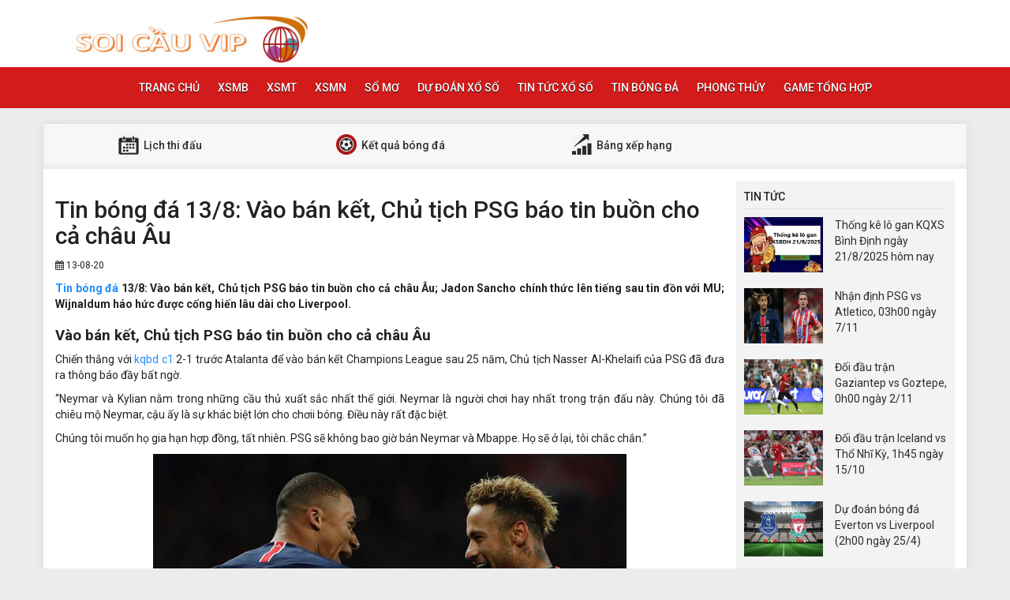

--- FILE ---
content_type: text/html; charset=UTF-8
request_url: https://cauvip.net/tin-bong-da-13-8-vao-ban-ket-chu-tich-psg-bao-tin-buon-cho-ca-chau-au/
body_size: 12630
content:
<!DOCTYPE html>
<html lang="vi">
<head>
    <meta charset="UTF-8">
    <meta name="viewport" content="width=device-width, initial-scale=1, shrink-to-fit=no">
    <link rel="stylesheet" href="https://cauvip.net/wp-content/themes/bongdaxoso/css/bootstrap.min.css">
    <link rel="stylesheet" href="https://cauvip.net/wp-content/themes/bongdaxoso/css/styles.css">
    <link href="https://cauvip.net/wp-content/themes/bongdaxoso/css/font-awesome.min.css" rel="stylesheet">
	<script src="https://cauvip.net/wp-content/themes/bongdaxoso/js/jquery.min.js"></script>
	<script type="text/javascript" src="https://cauvip.net/wp-content/themes/bongdaxoso/js/moment.min.js"></script>
	<script src="https://cauvip.net/wp-content/themes/bongdaxoso/js/daterangepicker.min.js"></script>
	<meta name='robots' content='index, follow, max-image-preview:large, max-snippet:-1, max-video-preview:-1' />
	<style>img:is([sizes="auto" i], [sizes^="auto," i]) { contain-intrinsic-size: 3000px 1500px }</style>
	
	<!-- This site is optimized with the Yoast SEO Premium plugin v22.0 (Yoast SEO v22.0) - https://yoast.com/wordpress/plugins/seo/ -->
	<title>Tin bóng đá 13/8: Vào bán kết, Chủ tịch PSG báo tin buồn cho cả châu Âu</title>
	<meta name="description" content="Tin bóng đá 13/8: Vào bán kết, Chủ tịch PSG báo tin buồn cho cả châu Âu; Jadon Sancho chính thức lên tiếng sau tin đồn với MU;..." />
	<link rel="canonical" href="https://cauvip.net/tin-bong-da-13-8-vao-ban-ket-chu-tich-psg-bao-tin-buon-cho-ca-chau-au/" />
	<meta property="og:locale" content="vi_VN" />
	<meta property="og:type" content="article" />
	<meta property="og:title" content="Tin bóng đá 13/8: Vào bán kết, Chủ tịch PSG báo tin buồn cho cả châu Âu" />
	<meta property="og:description" content="Tin bóng đá 13/8: Vào bán kết, Chủ tịch PSG báo tin buồn cho cả châu Âu; Jadon Sancho chính thức lên tiếng sau tin đồn với MU;..." />
	<meta property="og:url" content="https://cauvip.net/tin-bong-da-13-8-vao-ban-ket-chu-tich-psg-bao-tin-buon-cho-ca-chau-au/" />
	<meta property="og:site_name" content="Cauvip.net" />
	<meta property="article:publisher" content="https://facebook.com/" />
	<meta property="article:published_time" content="2020-08-13T03:10:03+00:00" />
<meta property="og:image:secure_url" content="https://cauvip.net/wp-content/uploads/2020/08/tin-bong-da-13-8-vao-ban-ket-chu-tich-psg-bao-tin-buon-cho-ca-chau-au.jpg" />
	<meta property="og:image" content="https://cauvip.net/wp-content/uploads/2020/08/tin-bong-da-13-8-vao-ban-ket-chu-tich-psg-bao-tin-buon-cho-ca-chau-au.jpg" />
	<meta property="og:image:width" content="600" />
	<meta property="og:image:height" content="450" />
	<meta property="og:image:type" content="image/jpeg" />
	<meta name="author" content="thuylt" />
	<meta name="twitter:card" content="summary_large_image" />
	<meta name="twitter:label1" content="Được viết bởi" />
	<meta name="twitter:data1" content="thuylt" />
	<meta name="twitter:label2" content="Ước tính thời gian đọc" />
	<meta name="twitter:data2" content="3 phút" />
	<script type="application/ld+json" class="yoast-schema-graph">{"@context":"https://schema.org","@graph":[{"@type":"Article","@id":"https://cauvip.net/tin-bong-da-13-8-vao-ban-ket-chu-tich-psg-bao-tin-buon-cho-ca-chau-au/#article","isPartOf":{"@id":"https://cauvip.net/tin-bong-da-13-8-vao-ban-ket-chu-tich-psg-bao-tin-buon-cho-ca-chau-au/"},"author":{"name":"thuylt","@id":"https://cauvip.net/#/schema/person/1173641cc94b47bcd13052a0e9723cbc"},"headline":"Tin bóng đá 13/8: Vào bán kết, Chủ tịch PSG báo tin buồn cho cả châu Âu","datePublished":"2020-08-13T03:10:03+00:00","dateModified":"2020-08-13T03:10:03+00:00","mainEntityOfPage":{"@id":"https://cauvip.net/tin-bong-da-13-8-vao-ban-ket-chu-tich-psg-bao-tin-buon-cho-ca-chau-au/"},"wordCount":591,"publisher":{"@id":"https://cauvip.net/#organization"},"image":{"@id":"https://cauvip.net/tin-bong-da-13-8-vao-ban-ket-chu-tich-psg-bao-tin-buon-cho-ca-chau-au/#primaryimage"},"thumbnailUrl":"https://cauvip.net/wp-content/uploads/2020/08/tin-bong-da-13-8-vao-ban-ket-chu-tich-psg-bao-tin-buon-cho-ca-chau-au.jpg","articleSection":["Tin bóng đá"],"inLanguage":"vi"},{"@type":"WebPage","@id":"https://cauvip.net/tin-bong-da-13-8-vao-ban-ket-chu-tich-psg-bao-tin-buon-cho-ca-chau-au/","url":"https://cauvip.net/tin-bong-da-13-8-vao-ban-ket-chu-tich-psg-bao-tin-buon-cho-ca-chau-au/","name":"Tin bóng đá 13/8: Vào bán kết, Chủ tịch PSG báo tin buồn cho cả châu Âu","isPartOf":{"@id":"https://cauvip.net/#website"},"primaryImageOfPage":{"@id":"https://cauvip.net/tin-bong-da-13-8-vao-ban-ket-chu-tich-psg-bao-tin-buon-cho-ca-chau-au/#primaryimage"},"image":{"@id":"https://cauvip.net/tin-bong-da-13-8-vao-ban-ket-chu-tich-psg-bao-tin-buon-cho-ca-chau-au/#primaryimage"},"thumbnailUrl":"https://cauvip.net/wp-content/uploads/2020/08/tin-bong-da-13-8-vao-ban-ket-chu-tich-psg-bao-tin-buon-cho-ca-chau-au.jpg","datePublished":"2020-08-13T03:10:03+00:00","dateModified":"2020-08-13T03:10:03+00:00","description":"Tin bóng đá 13/8: Vào bán kết, Chủ tịch PSG báo tin buồn cho cả châu Âu; Jadon Sancho chính thức lên tiếng sau tin đồn với MU;...","inLanguage":"vi","potentialAction":[{"@type":"ReadAction","target":["https://cauvip.net/tin-bong-da-13-8-vao-ban-ket-chu-tich-psg-bao-tin-buon-cho-ca-chau-au/"]}]},{"@type":"ImageObject","inLanguage":"vi","@id":"https://cauvip.net/tin-bong-da-13-8-vao-ban-ket-chu-tich-psg-bao-tin-buon-cho-ca-chau-au/#primaryimage","url":"https://cauvip.net/wp-content/uploads/2020/08/tin-bong-da-13-8-vao-ban-ket-chu-tich-psg-bao-tin-buon-cho-ca-chau-au.jpg","contentUrl":"https://cauvip.net/wp-content/uploads/2020/08/tin-bong-da-13-8-vao-ban-ket-chu-tich-psg-bao-tin-buon-cho-ca-chau-au.jpg","width":600,"height":450,"caption":"Tin bóng đá 13/8: Vào bán kết, Chủ tịch PSG báo tin buồn cho cả châu Âu"},{"@type":"WebSite","@id":"https://cauvip.net/#website","url":"https://cauvip.net/","name":"Cauvip.net","description":"Soi cầu lô - Soi cầu xổ số ba miền hàng ngày chính xác 100%","publisher":{"@id":"https://cauvip.net/#organization"},"potentialAction":[{"@type":"SearchAction","target":{"@type":"EntryPoint","urlTemplate":"https://cauvip.net/?s={search_term_string}"},"query-input":"required name=search_term_string"}],"inLanguage":"vi"},{"@type":"Organization","@id":"https://cauvip.net/#organization","name":"Cauvip.net","url":"https://cauvip.net/","logo":{"@type":"ImageObject","inLanguage":"vi","@id":"https://cauvip.net/#/schema/logo/image/","url":"https://cauvip.net/wp-content/uploads/2019/09/logo.jpg","contentUrl":"https://cauvip.net/wp-content/uploads/2019/09/logo.jpg","width":"373","height":"70","caption":"Cauvip.net"},"image":{"@id":"https://cauvip.net/#/schema/logo/image/"},"sameAs":["https://facebook.com/"]},{"@type":"Person","@id":"https://cauvip.net/#/schema/person/1173641cc94b47bcd13052a0e9723cbc","name":"thuylt","image":{"@type":"ImageObject","inLanguage":"vi","@id":"https://cauvip.net/#/schema/person/image/","url":"https://secure.gravatar.com/avatar/a8f5a9e205aae84feafe793194b206ec0d98168f786c24baae5bb21dca3d25a6?s=96&d=mm&r=g","contentUrl":"https://secure.gravatar.com/avatar/a8f5a9e205aae84feafe793194b206ec0d98168f786c24baae5bb21dca3d25a6?s=96&d=mm&r=g","caption":"thuylt"}}]}</script>
	<!-- / Yoast SEO Premium plugin. -->


<script type="text/javascript">
/* <![CDATA[ */
window._wpemojiSettings = {"baseUrl":"https:\/\/s.w.org\/images\/core\/emoji\/16.0.1\/72x72\/","ext":".png","svgUrl":"https:\/\/s.w.org\/images\/core\/emoji\/16.0.1\/svg\/","svgExt":".svg","source":{"concatemoji":"https:\/\/cauvip.net\/wp-includes\/js\/wp-emoji-release.min.js?ver=6.8.3"}};
/*! This file is auto-generated */
!function(s,n){var o,i,e;function c(e){try{var t={supportTests:e,timestamp:(new Date).valueOf()};sessionStorage.setItem(o,JSON.stringify(t))}catch(e){}}function p(e,t,n){e.clearRect(0,0,e.canvas.width,e.canvas.height),e.fillText(t,0,0);var t=new Uint32Array(e.getImageData(0,0,e.canvas.width,e.canvas.height).data),a=(e.clearRect(0,0,e.canvas.width,e.canvas.height),e.fillText(n,0,0),new Uint32Array(e.getImageData(0,0,e.canvas.width,e.canvas.height).data));return t.every(function(e,t){return e===a[t]})}function u(e,t){e.clearRect(0,0,e.canvas.width,e.canvas.height),e.fillText(t,0,0);for(var n=e.getImageData(16,16,1,1),a=0;a<n.data.length;a++)if(0!==n.data[a])return!1;return!0}function f(e,t,n,a){switch(t){case"flag":return n(e,"\ud83c\udff3\ufe0f\u200d\u26a7\ufe0f","\ud83c\udff3\ufe0f\u200b\u26a7\ufe0f")?!1:!n(e,"\ud83c\udde8\ud83c\uddf6","\ud83c\udde8\u200b\ud83c\uddf6")&&!n(e,"\ud83c\udff4\udb40\udc67\udb40\udc62\udb40\udc65\udb40\udc6e\udb40\udc67\udb40\udc7f","\ud83c\udff4\u200b\udb40\udc67\u200b\udb40\udc62\u200b\udb40\udc65\u200b\udb40\udc6e\u200b\udb40\udc67\u200b\udb40\udc7f");case"emoji":return!a(e,"\ud83e\udedf")}return!1}function g(e,t,n,a){var r="undefined"!=typeof WorkerGlobalScope&&self instanceof WorkerGlobalScope?new OffscreenCanvas(300,150):s.createElement("canvas"),o=r.getContext("2d",{willReadFrequently:!0}),i=(o.textBaseline="top",o.font="600 32px Arial",{});return e.forEach(function(e){i[e]=t(o,e,n,a)}),i}function t(e){var t=s.createElement("script");t.src=e,t.defer=!0,s.head.appendChild(t)}"undefined"!=typeof Promise&&(o="wpEmojiSettingsSupports",i=["flag","emoji"],n.supports={everything:!0,everythingExceptFlag:!0},e=new Promise(function(e){s.addEventListener("DOMContentLoaded",e,{once:!0})}),new Promise(function(t){var n=function(){try{var e=JSON.parse(sessionStorage.getItem(o));if("object"==typeof e&&"number"==typeof e.timestamp&&(new Date).valueOf()<e.timestamp+604800&&"object"==typeof e.supportTests)return e.supportTests}catch(e){}return null}();if(!n){if("undefined"!=typeof Worker&&"undefined"!=typeof OffscreenCanvas&&"undefined"!=typeof URL&&URL.createObjectURL&&"undefined"!=typeof Blob)try{var e="postMessage("+g.toString()+"("+[JSON.stringify(i),f.toString(),p.toString(),u.toString()].join(",")+"));",a=new Blob([e],{type:"text/javascript"}),r=new Worker(URL.createObjectURL(a),{name:"wpTestEmojiSupports"});return void(r.onmessage=function(e){c(n=e.data),r.terminate(),t(n)})}catch(e){}c(n=g(i,f,p,u))}t(n)}).then(function(e){for(var t in e)n.supports[t]=e[t],n.supports.everything=n.supports.everything&&n.supports[t],"flag"!==t&&(n.supports.everythingExceptFlag=n.supports.everythingExceptFlag&&n.supports[t]);n.supports.everythingExceptFlag=n.supports.everythingExceptFlag&&!n.supports.flag,n.DOMReady=!1,n.readyCallback=function(){n.DOMReady=!0}}).then(function(){return e}).then(function(){var e;n.supports.everything||(n.readyCallback(),(e=n.source||{}).concatemoji?t(e.concatemoji):e.wpemoji&&e.twemoji&&(t(e.twemoji),t(e.wpemoji)))}))}((window,document),window._wpemojiSettings);
/* ]]> */
</script>
<style id='wp-emoji-styles-inline-css' type='text/css'>

	img.wp-smiley, img.emoji {
		display: inline !important;
		border: none !important;
		box-shadow: none !important;
		height: 1em !important;
		width: 1em !important;
		margin: 0 0.07em !important;
		vertical-align: -0.1em !important;
		background: none !important;
		padding: 0 !important;
	}
</style>
<link rel='stylesheet' id='wp-block-library-css' href='https://cauvip.net/wp-includes/css/dist/block-library/style.min.css?ver=6.8.3' type='text/css' media='all' />
<style id='classic-theme-styles-inline-css' type='text/css'>
/*! This file is auto-generated */
.wp-block-button__link{color:#fff;background-color:#32373c;border-radius:9999px;box-shadow:none;text-decoration:none;padding:calc(.667em + 2px) calc(1.333em + 2px);font-size:1.125em}.wp-block-file__button{background:#32373c;color:#fff;text-decoration:none}
</style>
<style id='global-styles-inline-css' type='text/css'>
:root{--wp--preset--aspect-ratio--square: 1;--wp--preset--aspect-ratio--4-3: 4/3;--wp--preset--aspect-ratio--3-4: 3/4;--wp--preset--aspect-ratio--3-2: 3/2;--wp--preset--aspect-ratio--2-3: 2/3;--wp--preset--aspect-ratio--16-9: 16/9;--wp--preset--aspect-ratio--9-16: 9/16;--wp--preset--color--black: #000000;--wp--preset--color--cyan-bluish-gray: #abb8c3;--wp--preset--color--white: #ffffff;--wp--preset--color--pale-pink: #f78da7;--wp--preset--color--vivid-red: #cf2e2e;--wp--preset--color--luminous-vivid-orange: #ff6900;--wp--preset--color--luminous-vivid-amber: #fcb900;--wp--preset--color--light-green-cyan: #7bdcb5;--wp--preset--color--vivid-green-cyan: #00d084;--wp--preset--color--pale-cyan-blue: #8ed1fc;--wp--preset--color--vivid-cyan-blue: #0693e3;--wp--preset--color--vivid-purple: #9b51e0;--wp--preset--gradient--vivid-cyan-blue-to-vivid-purple: linear-gradient(135deg,rgba(6,147,227,1) 0%,rgb(155,81,224) 100%);--wp--preset--gradient--light-green-cyan-to-vivid-green-cyan: linear-gradient(135deg,rgb(122,220,180) 0%,rgb(0,208,130) 100%);--wp--preset--gradient--luminous-vivid-amber-to-luminous-vivid-orange: linear-gradient(135deg,rgba(252,185,0,1) 0%,rgba(255,105,0,1) 100%);--wp--preset--gradient--luminous-vivid-orange-to-vivid-red: linear-gradient(135deg,rgba(255,105,0,1) 0%,rgb(207,46,46) 100%);--wp--preset--gradient--very-light-gray-to-cyan-bluish-gray: linear-gradient(135deg,rgb(238,238,238) 0%,rgb(169,184,195) 100%);--wp--preset--gradient--cool-to-warm-spectrum: linear-gradient(135deg,rgb(74,234,220) 0%,rgb(151,120,209) 20%,rgb(207,42,186) 40%,rgb(238,44,130) 60%,rgb(251,105,98) 80%,rgb(254,248,76) 100%);--wp--preset--gradient--blush-light-purple: linear-gradient(135deg,rgb(255,206,236) 0%,rgb(152,150,240) 100%);--wp--preset--gradient--blush-bordeaux: linear-gradient(135deg,rgb(254,205,165) 0%,rgb(254,45,45) 50%,rgb(107,0,62) 100%);--wp--preset--gradient--luminous-dusk: linear-gradient(135deg,rgb(255,203,112) 0%,rgb(199,81,192) 50%,rgb(65,88,208) 100%);--wp--preset--gradient--pale-ocean: linear-gradient(135deg,rgb(255,245,203) 0%,rgb(182,227,212) 50%,rgb(51,167,181) 100%);--wp--preset--gradient--electric-grass: linear-gradient(135deg,rgb(202,248,128) 0%,rgb(113,206,126) 100%);--wp--preset--gradient--midnight: linear-gradient(135deg,rgb(2,3,129) 0%,rgb(40,116,252) 100%);--wp--preset--font-size--small: 13px;--wp--preset--font-size--medium: 20px;--wp--preset--font-size--large: 36px;--wp--preset--font-size--x-large: 42px;--wp--preset--spacing--20: 0.44rem;--wp--preset--spacing--30: 0.67rem;--wp--preset--spacing--40: 1rem;--wp--preset--spacing--50: 1.5rem;--wp--preset--spacing--60: 2.25rem;--wp--preset--spacing--70: 3.38rem;--wp--preset--spacing--80: 5.06rem;--wp--preset--shadow--natural: 6px 6px 9px rgba(0, 0, 0, 0.2);--wp--preset--shadow--deep: 12px 12px 50px rgba(0, 0, 0, 0.4);--wp--preset--shadow--sharp: 6px 6px 0px rgba(0, 0, 0, 0.2);--wp--preset--shadow--outlined: 6px 6px 0px -3px rgba(255, 255, 255, 1), 6px 6px rgba(0, 0, 0, 1);--wp--preset--shadow--crisp: 6px 6px 0px rgba(0, 0, 0, 1);}:where(.is-layout-flex){gap: 0.5em;}:where(.is-layout-grid){gap: 0.5em;}body .is-layout-flex{display: flex;}.is-layout-flex{flex-wrap: wrap;align-items: center;}.is-layout-flex > :is(*, div){margin: 0;}body .is-layout-grid{display: grid;}.is-layout-grid > :is(*, div){margin: 0;}:where(.wp-block-columns.is-layout-flex){gap: 2em;}:where(.wp-block-columns.is-layout-grid){gap: 2em;}:where(.wp-block-post-template.is-layout-flex){gap: 1.25em;}:where(.wp-block-post-template.is-layout-grid){gap: 1.25em;}.has-black-color{color: var(--wp--preset--color--black) !important;}.has-cyan-bluish-gray-color{color: var(--wp--preset--color--cyan-bluish-gray) !important;}.has-white-color{color: var(--wp--preset--color--white) !important;}.has-pale-pink-color{color: var(--wp--preset--color--pale-pink) !important;}.has-vivid-red-color{color: var(--wp--preset--color--vivid-red) !important;}.has-luminous-vivid-orange-color{color: var(--wp--preset--color--luminous-vivid-orange) !important;}.has-luminous-vivid-amber-color{color: var(--wp--preset--color--luminous-vivid-amber) !important;}.has-light-green-cyan-color{color: var(--wp--preset--color--light-green-cyan) !important;}.has-vivid-green-cyan-color{color: var(--wp--preset--color--vivid-green-cyan) !important;}.has-pale-cyan-blue-color{color: var(--wp--preset--color--pale-cyan-blue) !important;}.has-vivid-cyan-blue-color{color: var(--wp--preset--color--vivid-cyan-blue) !important;}.has-vivid-purple-color{color: var(--wp--preset--color--vivid-purple) !important;}.has-black-background-color{background-color: var(--wp--preset--color--black) !important;}.has-cyan-bluish-gray-background-color{background-color: var(--wp--preset--color--cyan-bluish-gray) !important;}.has-white-background-color{background-color: var(--wp--preset--color--white) !important;}.has-pale-pink-background-color{background-color: var(--wp--preset--color--pale-pink) !important;}.has-vivid-red-background-color{background-color: var(--wp--preset--color--vivid-red) !important;}.has-luminous-vivid-orange-background-color{background-color: var(--wp--preset--color--luminous-vivid-orange) !important;}.has-luminous-vivid-amber-background-color{background-color: var(--wp--preset--color--luminous-vivid-amber) !important;}.has-light-green-cyan-background-color{background-color: var(--wp--preset--color--light-green-cyan) !important;}.has-vivid-green-cyan-background-color{background-color: var(--wp--preset--color--vivid-green-cyan) !important;}.has-pale-cyan-blue-background-color{background-color: var(--wp--preset--color--pale-cyan-blue) !important;}.has-vivid-cyan-blue-background-color{background-color: var(--wp--preset--color--vivid-cyan-blue) !important;}.has-vivid-purple-background-color{background-color: var(--wp--preset--color--vivid-purple) !important;}.has-black-border-color{border-color: var(--wp--preset--color--black) !important;}.has-cyan-bluish-gray-border-color{border-color: var(--wp--preset--color--cyan-bluish-gray) !important;}.has-white-border-color{border-color: var(--wp--preset--color--white) !important;}.has-pale-pink-border-color{border-color: var(--wp--preset--color--pale-pink) !important;}.has-vivid-red-border-color{border-color: var(--wp--preset--color--vivid-red) !important;}.has-luminous-vivid-orange-border-color{border-color: var(--wp--preset--color--luminous-vivid-orange) !important;}.has-luminous-vivid-amber-border-color{border-color: var(--wp--preset--color--luminous-vivid-amber) !important;}.has-light-green-cyan-border-color{border-color: var(--wp--preset--color--light-green-cyan) !important;}.has-vivid-green-cyan-border-color{border-color: var(--wp--preset--color--vivid-green-cyan) !important;}.has-pale-cyan-blue-border-color{border-color: var(--wp--preset--color--pale-cyan-blue) !important;}.has-vivid-cyan-blue-border-color{border-color: var(--wp--preset--color--vivid-cyan-blue) !important;}.has-vivid-purple-border-color{border-color: var(--wp--preset--color--vivid-purple) !important;}.has-vivid-cyan-blue-to-vivid-purple-gradient-background{background: var(--wp--preset--gradient--vivid-cyan-blue-to-vivid-purple) !important;}.has-light-green-cyan-to-vivid-green-cyan-gradient-background{background: var(--wp--preset--gradient--light-green-cyan-to-vivid-green-cyan) !important;}.has-luminous-vivid-amber-to-luminous-vivid-orange-gradient-background{background: var(--wp--preset--gradient--luminous-vivid-amber-to-luminous-vivid-orange) !important;}.has-luminous-vivid-orange-to-vivid-red-gradient-background{background: var(--wp--preset--gradient--luminous-vivid-orange-to-vivid-red) !important;}.has-very-light-gray-to-cyan-bluish-gray-gradient-background{background: var(--wp--preset--gradient--very-light-gray-to-cyan-bluish-gray) !important;}.has-cool-to-warm-spectrum-gradient-background{background: var(--wp--preset--gradient--cool-to-warm-spectrum) !important;}.has-blush-light-purple-gradient-background{background: var(--wp--preset--gradient--blush-light-purple) !important;}.has-blush-bordeaux-gradient-background{background: var(--wp--preset--gradient--blush-bordeaux) !important;}.has-luminous-dusk-gradient-background{background: var(--wp--preset--gradient--luminous-dusk) !important;}.has-pale-ocean-gradient-background{background: var(--wp--preset--gradient--pale-ocean) !important;}.has-electric-grass-gradient-background{background: var(--wp--preset--gradient--electric-grass) !important;}.has-midnight-gradient-background{background: var(--wp--preset--gradient--midnight) !important;}.has-small-font-size{font-size: var(--wp--preset--font-size--small) !important;}.has-medium-font-size{font-size: var(--wp--preset--font-size--medium) !important;}.has-large-font-size{font-size: var(--wp--preset--font-size--large) !important;}.has-x-large-font-size{font-size: var(--wp--preset--font-size--x-large) !important;}
:where(.wp-block-post-template.is-layout-flex){gap: 1.25em;}:where(.wp-block-post-template.is-layout-grid){gap: 1.25em;}
:where(.wp-block-columns.is-layout-flex){gap: 2em;}:where(.wp-block-columns.is-layout-grid){gap: 2em;}
:root :where(.wp-block-pullquote){font-size: 1.5em;line-height: 1.6;}
</style>
<link rel='stylesheet' id='wp-pagenavi-css' href='https://cauvip.net/wp-content/plugins/wp-pagenavi/pagenavi-css.css?ver=2.70' type='text/css' media='all' />
<script type="text/javascript" src="https://cauvip.net/wp-includes/js/jquery/jquery.min.js?ver=3.7.1" id="jquery-core-js"></script>
<script type="text/javascript" src="https://cauvip.net/wp-includes/js/jquery/jquery-migrate.min.js?ver=3.4.1" id="jquery-migrate-js"></script>
<script type="text/javascript" id="my_loadmore-js-extra">
/* <![CDATA[ */
var misha_loadmore_params = {"ajaxurl":"https:\/\/cauvip.net\/wp-admin\/admin-ajax.php","posts":"{\"page\":0,\"name\":\"tin-bong-da-13-8-vao-ban-ket-chu-tich-psg-bao-tin-buon-cho-ca-chau-au\",\"error\":\"\",\"m\":\"\",\"p\":0,\"post_parent\":\"\",\"subpost\":\"\",\"subpost_id\":\"\",\"attachment\":\"\",\"attachment_id\":0,\"pagename\":\"\",\"page_id\":0,\"second\":\"\",\"minute\":\"\",\"hour\":\"\",\"day\":0,\"monthnum\":0,\"year\":0,\"w\":0,\"category_name\":\"\",\"tag\":\"\",\"cat\":\"\",\"tag_id\":\"\",\"author\":\"\",\"author_name\":\"\",\"feed\":\"\",\"tb\":\"\",\"paged\":0,\"meta_key\":\"\",\"meta_value\":\"\",\"preview\":\"\",\"s\":\"\",\"sentence\":\"\",\"title\":\"\",\"fields\":\"all\",\"menu_order\":\"\",\"embed\":\"\",\"category__in\":[],\"category__not_in\":[],\"category__and\":[],\"post__in\":[],\"post__not_in\":[],\"post_name__in\":[],\"tag__in\":[],\"tag__not_in\":[],\"tag__and\":[],\"tag_slug__in\":[],\"tag_slug__and\":[],\"post_parent__in\":[],\"post_parent__not_in\":[],\"author__in\":[],\"author__not_in\":[],\"search_columns\":[],\"ignore_sticky_posts\":false,\"suppress_filters\":false,\"cache_results\":true,\"update_post_term_cache\":true,\"update_menu_item_cache\":false,\"lazy_load_term_meta\":true,\"update_post_meta_cache\":true,\"post_type\":\"\",\"posts_per_page\":10,\"nopaging\":false,\"comments_per_page\":\"50\",\"no_found_rows\":false,\"order\":\"DESC\"}","current_page":"1","max_page":"0"};
/* ]]> */
</script>
<script type="text/javascript" src="https://cauvip.net/wp-content/themes/bongdaxoso/js/main.js?ver=6.8.3" id="my_loadmore-js"></script>
<link rel="https://api.w.org/" href="https://cauvip.net/wp-json/" /><link rel="alternate" title="JSON" type="application/json" href="https://cauvip.net/wp-json/wp/v2/posts/2509" /><link rel="EditURI" type="application/rsd+xml" title="RSD" href="https://cauvip.net/xmlrpc.php?rsd" />
<meta name="generator" content="WordPress 6.8.3" />
<link rel='shortlink' href='https://cauvip.net/?p=2509' />
<link rel="alternate" title="oNhúng (JSON)" type="application/json+oembed" href="https://cauvip.net/wp-json/oembed/1.0/embed?url=https%3A%2F%2Fcauvip.net%2Ftin-bong-da-13-8-vao-ban-ket-chu-tich-psg-bao-tin-buon-cho-ca-chau-au%2F" />
<link rel="alternate" title="oNhúng (XML)" type="text/xml+oembed" href="https://cauvip.net/wp-json/oembed/1.0/embed?url=https%3A%2F%2Fcauvip.net%2Ftin-bong-da-13-8-vao-ban-ket-chu-tich-psg-bao-tin-buon-cho-ca-chau-au%2F&#038;format=xml" />
<link rel="icon" href="https://cauvip.net/wp-content/uploads/2019/09/cropped-13-32x32.png" sizes="32x32" />
<link rel="icon" href="https://cauvip.net/wp-content/uploads/2019/09/cropped-13-192x192.png" sizes="192x192" />
<link rel="apple-touch-icon" href="https://cauvip.net/wp-content/uploads/2019/09/cropped-13-180x180.png" />
<meta name="msapplication-TileImage" content="https://cauvip.net/wp-content/uploads/2019/09/cropped-13-270x270.png" />
	
<!-- Global site tag (gtag.js) - Google Analytics -->
<script async src="https://www.googletagmanager.com/gtag/js?id=UA-149425101-1"></script>
<script>
  window.dataLayer = window.dataLayer || [];
  function gtag(){dataLayer.push(arguments);}
  gtag('js', new Date());

  gtag('config', 'UA-149425101-1');
</script>
<meta name="google-site-verification" content="JrDwQP7gk7Ljnu9bOLCQOBD7JPX3-SS88AMNAuIBuVo" />

</head>
<body>
<div class="top-nav">
    <div class="container">
        <a href="https://cauvip.net" class="logo" title="Cauvip.net"><img src="https://cauvip.net/wp-content/uploads/2019/09/logo.jpg" alt="Cauvip.net" width="320" height="60"/></a>
		
    </div>
    <nav class="navbar navbar-fb">
        <div class="container">
            <div class="navbar-header">
                <button type="button" class="navbar-toggle collapsed" data-toggle="collapse" data-target="#fb-navbar"
                        aria-expanded="false">
                    <span class="sr-only">Toggle navigation</span>
                    <span class="icon-bar"></span>
                    <span class="icon-bar"></span>
                    <span class="icon-bar"></span>
                </button>
            </div>
            <div class="collapse navbar-collapse" id="fb-navbar">
                <ul class="nav navbar-nav">
										<li id="menu-item-5" class="menu-item menu-item-type-custom menu-item-object-custom menu-item-home menu-item-5"><a href="https://cauvip.net/">Trang chủ</a></li>
<li id="menu-item-66" class="menu-item menu-item-type-post_type menu-item-object-page menu-item-66"><a href="https://cauvip.net/xo-so-mien-bac/">XSMB</a></li>
<li id="menu-item-65" class="menu-item menu-item-type-post_type menu-item-object-page menu-item-65"><a href="https://cauvip.net/xo-so-mien-trung/">XSMT</a></li>
<li id="menu-item-64" class="menu-item menu-item-type-post_type menu-item-object-page menu-item-64"><a href="https://cauvip.net/xo-so-mien-nam/">XSMN</a></li>
<li id="menu-item-737" class="menu-item menu-item-type-taxonomy menu-item-object-category menu-item-737"><a href="https://cauvip.net/so-mo-lo-to/">Sổ mơ</a></li>
<li id="menu-item-1091" class="menu-item menu-item-type-taxonomy menu-item-object-category menu-item-1091"><a href="https://cauvip.net/thong-tin-xo-so/">Dự đoán xổ số</a></li>
<li id="menu-item-2347" class="menu-item menu-item-type-taxonomy menu-item-object-category menu-item-2347"><a href="https://cauvip.net/tin-xo-so/">Tin tức xổ số</a></li>
<li id="menu-item-1097" class="menu-item menu-item-type-taxonomy menu-item-object-category current-post-ancestor current-menu-parent current-post-parent menu-item-1097"><a href="https://cauvip.net/bong-da/">Tin bóng đá</a></li>
<li id="menu-item-1165" class="menu-item menu-item-type-taxonomy menu-item-object-category menu-item-1165"><a href="https://cauvip.net/phong-thuy/">Phong thủy</a></li>
<li id="menu-item-4233" class="menu-item menu-item-type-taxonomy menu-item-object-category menu-item-4233"><a href="https://cauvip.net/game-tong-hop/">Game tổng hợp</a></li>
                </ul>
            </div>
        </div>
    </nav>
</div><div class="container fb-cont">
    <div class="row">
       <div class="sub-nav">
<ul>
	<li><a href="https://cauvip.net/lich-thi-dau/" title="Lịch thi đấu"><img src="https://cauvip.net/wp-content/uploads/2019/09/sn-cl.png" alt="icon"  width="32" height="32"> Lịch thi đấu</a></li>
	<li><a href="https://cauvip.net/ket-qua-bong-da/" title="Kết quả bóng đá"><img src="https://cauvip.net/wp-content/uploads/2019/09/sn-tt.png" alt="icon"  width="32" height="32"> Kết quả bóng đá</a></li>
	<li><a href="https://cauvip.net/bxh-bong-da/" title="Bảng xếp hạng"><img src="https://cauvip.net/wp-content/uploads/2019/09/sn-xh.png" alt="icon"  width="32" height="32"> Bảng xếp hạng</a></li>
</ul>
</div>       <div class="col-md-9">
            <div class="news-post">
                <h1>Tin bóng đá 13/8: Vào bán kết, Chủ tịch PSG báo tin buồn cho cả châu Âu</h1>
                <p><small><i class="fa fa-calendar" data-original-title="" title=""></i> 13-08-20</small></p>
                <div class="post-dt single_detal">
                    <h4><p>Tin bóng đá 13/8: Vào bán kết, Chủ tịch PSG báo tin buồn cho cả châu Âu; Jadon Sancho chính thức lên tiếng sau tin đồn với MU; Wijnaldum háo hức được cống hiến lâu dài cho Liverpool. Vào bán kết, Chủ tịch PSG báo tin buồn cho cả châu Âu Chiến thắng với kqbd [&hellip;]</p>
</h4>
                   <p><strong><a href="https://cauvip.net/bong-da">Tin bóng đá</a> 13/8: Vào bán kết, Chủ tịch PSG báo tin buồn cho cả châu Âu; Jadon Sancho chính thức lên tiếng sau tin đồn với MU; Wijnaldum háo hức được cống hiến lâu dài cho Liverpool.</strong></p>
<h2><span style="font-size: 14pt"><strong>Vào bán kết, Chủ tịch PSG báo tin buồn cho cả châu Âu</strong></span></h2>
<p>Chiến thắng với <a href="https://ketquabongda.com/cup-c1-chau-au-c1.html">kqbd c1</a> 2-1 trước Atalanta để vào bán kết Champions League sau 25 năm, Chủ tịch Nasser Al-Khelaifi của PSG đã đưa ra thông báo đầy bất ngờ.</p>
<p>“Neymar và Kylian nằm trong những cầu thủ xuất sắc nhất thế giới. Neymar là người chơi hay nhất trong trận đấu này. Chúng tôi đã chiêu mộ Neymar, cậu ấy là sự khác biệt lớn cho chơii bóng. Điều này rất đặc biệt.</p>
<p>Chúng tôi muốn họ gia hạn hợp đồng, tất nhiên. PSG sẽ không bao giờ bán Neymar và Mbappe. Họ sẽ ở lại, tôi chắc chắn.”</p>
<p><img fetchpriority="high" decoding="async" class="aligncenter wp-image-2512 size-full" src="https://cauvip.net/wp-content/uploads/2020/08/tin-bong-da-13-8-vao-ban-ket-chu-tich-psg-bao-tin-buon-cho-ca-chau-au.jpg" alt="Tin bóng đá 13/8: Vào bán kết, Chủ tịch PSG báo tin buồn cho cả châu Âu" width="600" height="450" srcset="https://cauvip.net/wp-content/uploads/2020/08/tin-bong-da-13-8-vao-ban-ket-chu-tich-psg-bao-tin-buon-cho-ca-chau-au.jpg 600w, https://cauvip.net/wp-content/uploads/2020/08/tin-bong-da-13-8-vao-ban-ket-chu-tich-psg-bao-tin-buon-cho-ca-chau-au-507x380.jpg 507w, https://cauvip.net/wp-content/uploads/2020/08/tin-bong-da-13-8-vao-ban-ket-chu-tich-psg-bao-tin-buon-cho-ca-chau-au-120x90.jpg 120w" sizes="(max-width: 600px) 100vw, 600px" /></p>
<h2><span style="font-size: 14pt"><strong>Jadon Sancho chính thức lên tiếng sau tin đồn với MU</strong></span></h2>
<p>Đang trong quá trình tập huấn trước mùa giải cùng Dortmund ở Thuỵ Sĩ, tiền vệ Jadon Sancho đã góp mặt trong chiến thắng với <a href="https://ketquabongda.com">kq bong da</a> 6-0 trước SC Rheindorf Altach, đã có những chia sẻ: “Tôi yêu thích được thi đấu ở đây, một chơii ngũ đặc biệt. Chúng tôi có những cầu thủ trẻ tài năng đang đến, và tôi rất vui khi thi đấu với họ, trở thành người hướng dẫn họ.</p>
<p>Tôi từng ở vị trí của họ, thi đấu với các đàn anh. Tôi gia nhập Dortmund năm 17 tuổi và có vài người cũng ở chơi tuổi như vậy. Tôi đã trải qua điều đó và hy vọng sẽ hướng dẫn được những cầu thủ trẻ điều gì tốt hay không tốt. Tôi muốn đem tới động lực cho họ.”</p>
<h2><span style="font-size: 14pt"><strong>Wijnaldum háo hức được cống hiến lâu dài cho Liverpool</strong></span></h2>
<p>Tiền vệ Georginio Wijnaldum vừa chia sẻ rằng bản thân đang rất háo hức khi chuẩn bị ký hợp đồng mới với Liverpool. Sky Sports khẳng định Liverpool đã sẵn sàng gia hạn với ngôi sao người Hà Lan. Được biết, hợp đồng hiện tại của Wijnaldum với &#8220;The Kop&#8221; sẽ hết hạn vào mùa hè năm sau. Tuy nhiên, tiền vệ này đã 29 tuổi và tân vương Premier League sẽ khó đưa ra một hợp đồng thời hạn quá 2 năm.</p>
<p style="font-weight: bold;font-style: italic;">"Tất cả các phân tích và dự đoán về trận đấu chỉ mang tính chất tham khảo. Chúng tôi cam kết cung cấp thông tin thể thao cập nhật hàng ngày cho độc giả."</p>				                   </div>
                            </div>
			<div class="relation">
				<div style=" font-weight:bold;margin: 5px 0;">Tin liên quan</div>
				<ul>
									<li>
						<a href="https://cauvip.net/tin-mu-31-7-bruno-fernandes-dat-chi-so-kha-an-tuong/" title="Tin MU 31/7: Bruno Fernandes đạt chỉ số khá ấn tượng">Tin MU 31/7: Bruno Fernandes đạt chỉ số khá ấn tượng</a>
					</li>
									<li>
						<a href="https://cauvip.net/tin-bong-da-chieu-30-7-hlv-solskjaer-chi-dua-smalling-tro-lai-m-u-voi-1-dieu-kien/" title="Tin bóng đá chiều 30/7: HLV Solskjaer chỉ đưa Smalling trở lại M.U với 1 điều kiện">Tin bóng đá chiều 30/7: HLV Solskjaer chỉ đưa Smalling trở lại M.U với 1 điều kiện</a>
					</li>
									<li>
						<a href="https://cauvip.net/roy-keane-keu-goi-lanh-dao-mu-thay-the-de-gea/" title="Tin bóng đá ngày 27/7: Roy Keane kêu gọi lãnh đạo MU thay thế De Gea">Tin bóng đá ngày 27/7: Roy Keane kêu gọi lãnh đạo MU thay thế De Gea</a>
					</li>
									<li>
						<a href="https://cauvip.net/tin-26-7-cach-giup-manchester-united-danh-bai-leicester/" title="Tin 26/7: Cách giúp Manchester United đánh bại Leicester">Tin 26/7: Cách giúp Manchester United đánh bại Leicester</a>
					</li>
									<li>
						<a href="https://cauvip.net/tin-chieu-24-7-bayern-munich-gia-han-thanh-cong-voi-sao-tre/" title="Tin chiều 24/7: Bayern Munich gia hạn thành công với sao trẻ">Tin chiều 24/7: Bayern Munich gia hạn thành công với sao trẻ</a>
					</li>
								</ul>
			</div>
            <div class="row m-t-15">
               	<div class="col-sm-6 mr-post">
							<div class="top-post">
				<div class="top-img">
					<a title="Luận giải nằm mơ thấy bế em bé là điềm gì, hên hay xui?" href="https://cauvip.net/nam-mo-thay-be-em-be-la-diem-gi-hen-hay-xui/"><img width="600" height="450" src="https://cauvip.net/wp-content/uploads/2025/12/mo-thay-be-em-be-1.webp" class="img-responsive wp-post-image" alt="Luận giải nằm mơ thấy bế em bé là điềm gì, hên hay xui?" title="Luận giải nằm mơ thấy bế em bé là điềm gì, hên hay xui?" decoding="async" /></a>
				</div>
				<div class="sidebar_the_h3"><a href="https://cauvip.net/nam-mo-thay-be-em-be-la-diem-gi-hen-hay-xui/">Luận giải nằm mơ thấy bế em bé là điềm gì, hên hay xui?</a></div>
				<p class="desc">
					Luận giải nằm mơ thấy bế em bé là điềm gì, hên hay xui? Khám phá ý nghĩa ngủ mơ thấy bế em bé đánh con gì, số mấy phát tài phát lộc?   
				 </p>
			</div>
		 						<div class="recent-post">
					<div class="post-img">
						<img width="128" height="96" src="https://cauvip.net/wp-content/uploads/2025/12/mo-thay-dap-chet-ran-1.jpg" class="img-responsive wp-post-image" alt="Giải mã nằm mơ thấy đập chết rắn có số nào may mắn?" title="Giải mã nằm mơ thấy đập chết rắn có số nào may mắn?" decoding="async" />					</div>
					<div class="sidebar_the_h3"><a href="https://cauvip.net/nam-mo-thay-dap-chet-ran-co-so-nao-may-man/">Giải mã nằm mơ thấy đập chết rắn có số nào may mắn?</a></div>
				</div>
		 						<div class="recent-post">
					<div class="post-img">
						<img width="128" height="96" src="https://cauvip.net/wp-content/uploads/2025/12/mo-thay-lam-bai-kiem-tra-1-1.jpg" class="img-responsive wp-post-image" alt="Nằm mơ thấy làm bài kiểm tra là điềm gì, chọn số gì hên?" title="Nằm mơ thấy làm bài kiểm tra là điềm gì, chọn số gì hên?" decoding="async" />					</div>
					<div class="sidebar_the_h3"><a href="https://cauvip.net/mo-thay-lam-bai-kiem-tra-la-diem-gi-chon-so-gi/">Nằm mơ thấy làm bài kiểm tra là điềm gì, chọn số gì hên?</a></div>
				</div>
		 						<div class="recent-post">
					<div class="post-img">
						<img width="128" height="96" src="https://cauvip.net/wp-content/uploads/2025/12/mo-thay-goi-dau2.jpg" class="img-responsive wp-post-image" alt="Nằm mơ thấy gội đầu là điềm gì và có con gì vượng phát?" title="Nằm mơ thấy gội đầu là điềm gì và có con gì vượng phát?" decoding="async" />					</div>
					<div class="sidebar_the_h3"><a href="https://cauvip.net/nam-mo-thay-goi-dau-la-diem-gi/">Nằm mơ thấy gội đầu là điềm gì và có con gì vượng phát?</a></div>
				</div>
		 						<div class="recent-post">
					<div class="post-img">
						<img width="128" height="96" src="https://cauvip.net/wp-content/uploads/2025/12/mo-thay-may-bay-roi-1.jpg" class="img-responsive wp-post-image" alt="Lý giải nằm mơ thấy máy bay rơi là điềm gì, tốt hay xấu?" title="Lý giải nằm mơ thấy máy bay rơi là điềm gì, tốt hay xấu?" decoding="async" />					</div>
					<div class="sidebar_the_h3"><a href="https://cauvip.net/nam-mo-thay-may-bay-roi-la-diem-gi-tot-hay-xau/">Lý giải nằm mơ thấy máy bay rơi là điềm gì, tốt hay xấu?</a></div>
				</div>
		 						<div class="recent-post">
					<div class="post-img">
						<img width="128" height="96" src="https://cauvip.net/wp-content/uploads/2025/12/mo-thay-may-khau.jpeg" class="img-responsive wp-post-image" alt="Khám phá chi tiết nằm mơ thấy máy khâu có ý nghĩa gì?" title="Khám phá chi tiết nằm mơ thấy máy khâu có ý nghĩa gì?" decoding="async" />					</div>
					<div class="sidebar_the_h3"><a href="https://cauvip.net/kham-pha-chi-tiet-nam-mo-thay-may-khau-co-y-nghia-gi/">Khám phá chi tiết nằm mơ thấy máy khâu có ý nghĩa gì?</a></div>
				</div>
		 						<div class="recent-post">
					<div class="post-img">
						<img width="128" height="96" src="https://cauvip.net/wp-content/uploads/2025/12/mo-thay-may-tinh-1.webp" class="img-responsive wp-post-image" alt="Giải mã chi tiết bí ẩn nằm mơ thấy máy tính là điềm gì?" title="Giải mã chi tiết bí ẩn nằm mơ thấy máy tính là điềm gì?" decoding="async" />					</div>
					<div class="sidebar_the_h3"><a href="https://cauvip.net/bi-an-nam-mo-thay-may-tinh-la-diem-gi/">Giải mã chi tiết bí ẩn nằm mơ thấy máy tính là điềm gì?</a></div>
				</div>
		 						<div class="recent-post">
					<div class="post-img">
						<img width="128" height="96" src="https://cauvip.net/wp-content/uploads/2025/12/mo-thay-an-mit1-1.jpg" class="img-responsive wp-post-image" alt="Nằm mơ thấy ăn mít là điềm báo gì, liên quan vận tài lộc?" title="Nằm mơ thấy ăn mít là điềm báo gì, liên quan vận tài lộc?" decoding="async" />					</div>
					<div class="sidebar_the_h3"><a href="https://cauvip.net/nam-mo-thay-an-mit-la-diem-bao-gi/">Nằm mơ thấy ăn mít là điềm báo gì, liên quan vận tài lộc?</a></div>
				</div>
		 						<div class="recent-post">
					<div class="post-img">
						<img width="128" height="96" src="https://cauvip.net/wp-content/uploads/2025/12/mo-thay-an-ca11.jpg" class="img-responsive wp-post-image" alt="Liệu nằm mơ thấy ăn cá có ý nghĩa gì về vận may sắp tới?" title="Liệu nằm mơ thấy ăn cá có ý nghĩa gì về vận may sắp tới?" decoding="async" />					</div>
					<div class="sidebar_the_h3"><a href="https://cauvip.net/lieu-nam-mo-thay-an-ca-co-y-nghia-gi/">Liệu nằm mơ thấy ăn cá có ý nghĩa gì về vận may sắp tới?</a></div>
				</div>
		 						<div class="recent-post">
					<div class="post-img">
						<img width="128" height="93" src="https://cauvip.net/wp-content/uploads/2025/12/mo-thay-an-thit-cho1-1.jpg" class="img-responsive wp-post-image" alt="Nằm mơ thấy ăn thịt chó là điềm gì mà nhiều người bỏ qua?" title="Nằm mơ thấy ăn thịt chó là điềm gì mà nhiều người bỏ qua?" decoding="async" />					</div>
					<div class="sidebar_the_h3"><a href="https://cauvip.net/nam-mo-thay-an-thit-cho-la-diem-gi/">Nằm mơ thấy ăn thịt chó là điềm gì mà nhiều người bỏ qua?</a></div>
				</div>
		 			</div>
	<div class="col-sm-6 mr-post">
							<div class="top-post">
				<div class="top-img">
					<a title="Thống kê lô gan KQXS Bình Định ngày 21/8/2025 hôm nay" href="https://cauvip.net/thong-ke-lo-gan-kqxs-binh-dinh-ngay-21-8-2025/"><img width="600" height="450" src="https://cauvip.net/wp-content/uploads/2025/08/xsmn1-10-2023.jpg" class="img-responsive wp-post-image" alt="Thống kê lô gan KQXS Bình Định ngày 21/8/2025 hôm nay" title="Thống kê lô gan KQXS Bình Định ngày 21/8/2025 hôm nay" decoding="async" /></a>
				</div>
				<div class="sidebar_the_h3"><a href="https://cauvip.net/thong-ke-lo-gan-kqxs-binh-dinh-ngay-21-8-2025/">Thống kê lô gan KQXS Bình Định ngày 21/8/2025 hôm nay</a></div>
				<p class="desc">
					Tham khảo chi tiết Thống kê lô gan KQXS Bình Định ngày 21/8/2025 miễn phí, thông tin chuẩn xác giúp bạn nắm bắt kết quả nhanh chóng.   
				 </p>
			</div>
		 						<div class="recent-post">
					<div class="post-img">
						<img width="128" height="96" src="https://cauvip.net/wp-content/uploads/2024/11/nhan-dinh-psg-vs-atletico.jpg" class="img-responsive wp-post-image" alt="Nhận định PSG vs Atletico, 03h00 ngày 7/11" title="Nhận định PSG vs Atletico, 03h00 ngày 7/11" decoding="async" />					</div>
					<div class="sidebar_the_h3"><a href="https://cauvip.net/nhan-dinh-psg-vs-atletico-03h00-ngay-7-11/">Nhận định PSG vs Atletico, 03h00 ngày 7/11</a></div>
				</div>
		 						<div class="recent-post">
					<div class="post-img">
						<img width="128" height="86" src="https://cauvip.net/wp-content/uploads/2024/11/nhan-dinh-soi-keo-gaziantep-vs-goztepe-0h00-ngay-2-11-phao-da-thong-nong_1730417675.jpg" class="img-responsive wp-post-image" alt="Đối đầu trận Gaziantep vs Goztepe, 0h00 ngày 2/11" title="Đối đầu trận Gaziantep vs Goztepe, 0h00 ngày 2/11" decoding="async" />					</div>
					<div class="sidebar_the_h3"><a href="https://cauvip.net/doi-dau-tran-gaziantep-vs-goztepe-0h00-ngay-2-11/">Đối đầu trận Gaziantep vs Goztepe, 0h00 ngày 2/11</a></div>
				</div>
		 						<div class="recent-post">
					<div class="post-img">
						<img width="128" height="85" src="https://cauvip.net/wp-content/uploads/2024/10/nhan-dinh-soi-keo-iceland-vs-tho-nhi-ky-1h45-ngay-15-10-tan-dung-loi-the_1728847036.jpg" class="img-responsive wp-post-image" alt="Đối đầu trận Iceland vs Thổ Nhĩ Kỳ, 1h45 ngày 15/10" title="Đối đầu trận Iceland vs Thổ Nhĩ Kỳ, 1h45 ngày 15/10" decoding="async" />					</div>
					<div class="sidebar_the_h3"><a href="https://cauvip.net/doi-dau-tran-iceland-vs-tho-nhi-ky-1h45-ngay-15-10/">Đối đầu trận Iceland vs Thổ Nhĩ Kỳ, 1h45 ngày 15/10</a></div>
				</div>
		 						<div class="recent-post">
					<div class="post-img">
						<img width="128" height="96" src="https://cauvip.net/wp-content/uploads/2024/04/du-doan-bong-da-everton-vs-liverpool-2h00-ngay-25-4.jpg" class="img-responsive wp-post-image" alt="Dự đoán bóng đá Everton vs Liverpool (2h00 ngày 25/4)" title="Dự đoán bóng đá Everton vs Liverpool (2h00 ngày 25/4)" decoding="async" />					</div>
					<div class="sidebar_the_h3"><a href="https://cauvip.net/du-doan-bong-da-everton-vs-liverpool-2h00-ngay-25-4/">Dự đoán bóng đá Everton vs Liverpool (2h00 ngày 25/4)</a></div>
				</div>
		 						<div class="recent-post">
					<div class="post-img">
						<img width="128" height="85" src="https://cauvip.net/wp-content/uploads/2024/03/nhan-dinh-soi-keo-zaglebie-lubin-voi-stal-mielec-00h00-ngay-16-3-niem-vui-xa-nha_1710201800.jpg" class="img-responsive wp-post-image" alt="Nhận định trận Zaglebie Lubin với Stal Mielec, 00h00 ngày 16/3" title="Nhận định trận Zaglebie Lubin với Stal Mielec, 00h00 ngày 16/3" decoding="async" />					</div>
					<div class="sidebar_the_h3"><a href="https://cauvip.net/nhan-dinh-tran-zaglebie-lubin-voi-stal-mielec-00h00-ngay-16-3/">Nhận định trận Zaglebie Lubin với Stal Mielec, 00h00 ngày 16/3</a></div>
				</div>
		 						<div class="recent-post">
					<div class="post-img">
						<img width="128" height="96" src="https://cauvip.net/wp-content/uploads/2024/03/Slavia-Prague-vs-AC-Milan.jpg" class="img-responsive wp-post-image" alt="Nhận định bóng đá Slavia Prague vs AC Milan, 00h45 ngày 15/03" title="Nhận định bóng đá Slavia Prague vs AC Milan, 00h45 ngày 15/03" decoding="async" />					</div>
					<div class="sidebar_the_h3"><a href="https://cauvip.net/nhan-dinh-bong-da-slavia-prague-vs-ac-milan-00h45-ngay-15-03/">Nhận định bóng đá Slavia Prague vs AC Milan, 00h45 ngày 15/03</a></div>
				</div>
		 						<div class="recent-post">
					<div class="post-img">
						<img width="128" height="86" src="https://cauvip.net/wp-content/uploads/2024/03/nhan-dinh-soi-keo-al-duhail-voi-al-markhiya-22h00-ngay-5-3-thang-kho_1709593642.jpg" class="img-responsive wp-post-image" alt="Dự đoán kèo châu Á Al Duhail vs Al Markhiya, 22h00 ngày 5/3" title="Dự đoán kèo châu Á Al Duhail vs Al Markhiya, 22h00 ngày 5/3" decoding="async" />					</div>
					<div class="sidebar_the_h3"><a href="https://cauvip.net/du-doan-keo-chau-a-al-duhail-vs-al-markhiya-22h00-ngay-5-3/">Dự đoán kèo châu Á Al Duhail vs Al Markhiya, 22h00 ngày 5/3</a></div>
				</div>
		 						<div class="recent-post">
					<div class="post-img">
						<img width="128" height="96" src="https://cauvip.net/wp-content/uploads/2024/02/nhan-dinh-trabzonspor-voi-istanbul-basaksehir-21h30-ngay-28-02.jpg" class="img-responsive wp-post-image" alt="Nhận định Trabzonspor với Istanbul Basaksehir, 21h30 ngày 28/02" title="Nhận định Trabzonspor với Istanbul Basaksehir, 21h30 ngày 28/02" decoding="async" />					</div>
					<div class="sidebar_the_h3"><a href="https://cauvip.net/nhan-dinh-trabzonspor-voi-istanbul-basaksehir-21h30-ngay-28-02/">Nhận định Trabzonspor với Istanbul Basaksehir, 21h30 ngày 28/02</a></div>
				</div>
		 						<div class="recent-post">
					<div class="post-img">
						<img width="128" height="96" src="https://cauvip.net/wp-content/uploads/2024/02/Al-Ittihad-vs-Al-Wehda.jpg" class="img-responsive wp-post-image" alt="Nhận định bóng đá Al Ittihad vs Al Wehda 0h00 ngày 27/2" title="Nhận định bóng đá Al Ittihad vs Al Wehda 0h00 ngày 27/2" decoding="async" />					</div>
					<div class="sidebar_the_h3"><a href="https://cauvip.net/nhan-dinh-bong-da-al-ittihad-vs-al-wehda-0h00-ngay-27-2/">Nhận định bóng đá Al Ittihad vs Al Wehda 0h00 ngày 27/2</a></div>
				</div>
		 			</div>
            </div>
        </div>
        <div class="col-md-3">
	<div class="side-news"><div class="side-head">Tin tức</div>				<div class="recent-post">
			<div class="post-img">
				<img width="128" height="96" src="https://cauvip.net/wp-content/uploads/2025/08/xsmn1-10-2023.jpg" class="img-responsive wp-post-image" alt="Thống kê lô gan KQXS Bình Định ngày 21/8/2025 hôm nay" title="Thống kê lô gan KQXS Bình Định ngày 21/8/2025 hôm nay" decoding="async" />			</div>
			<div class="sidebar_the_h3"><a href="https://cauvip.net/thong-ke-lo-gan-kqxs-binh-dinh-ngay-21-8-2025/">Thống kê lô gan KQXS Bình Định ngày 21/8/2025 hôm nay</a></div>
		</div>
				<div class="recent-post">
			<div class="post-img">
				<img width="128" height="96" src="https://cauvip.net/wp-content/uploads/2024/11/nhan-dinh-psg-vs-atletico.jpg" class="img-responsive wp-post-image" alt="Nhận định PSG vs Atletico, 03h00 ngày 7/11" title="Nhận định PSG vs Atletico, 03h00 ngày 7/11" decoding="async" />			</div>
			<div class="sidebar_the_h3"><a href="https://cauvip.net/nhan-dinh-psg-vs-atletico-03h00-ngay-7-11/">Nhận định PSG vs Atletico, 03h00 ngày 7/11</a></div>
		</div>
				<div class="recent-post">
			<div class="post-img">
				<img width="128" height="86" src="https://cauvip.net/wp-content/uploads/2024/11/nhan-dinh-soi-keo-gaziantep-vs-goztepe-0h00-ngay-2-11-phao-da-thong-nong_1730417675.jpg" class="img-responsive wp-post-image" alt="Đối đầu trận Gaziantep vs Goztepe, 0h00 ngày 2/11" title="Đối đầu trận Gaziantep vs Goztepe, 0h00 ngày 2/11" decoding="async" />			</div>
			<div class="sidebar_the_h3"><a href="https://cauvip.net/doi-dau-tran-gaziantep-vs-goztepe-0h00-ngay-2-11/">Đối đầu trận Gaziantep vs Goztepe, 0h00 ngày 2/11</a></div>
		</div>
				<div class="recent-post">
			<div class="post-img">
				<img width="128" height="85" src="https://cauvip.net/wp-content/uploads/2024/10/nhan-dinh-soi-keo-iceland-vs-tho-nhi-ky-1h45-ngay-15-10-tan-dung-loi-the_1728847036.jpg" class="img-responsive wp-post-image" alt="Đối đầu trận Iceland vs Thổ Nhĩ Kỳ, 1h45 ngày 15/10" title="Đối đầu trận Iceland vs Thổ Nhĩ Kỳ, 1h45 ngày 15/10" decoding="async" />			</div>
			<div class="sidebar_the_h3"><a href="https://cauvip.net/doi-dau-tran-iceland-vs-tho-nhi-ky-1h45-ngay-15-10/">Đối đầu trận Iceland vs Thổ Nhĩ Kỳ, 1h45 ngày 15/10</a></div>
		</div>
				<div class="recent-post">
			<div class="post-img">
				<img width="128" height="96" src="https://cauvip.net/wp-content/uploads/2024/04/du-doan-bong-da-everton-vs-liverpool-2h00-ngay-25-4.jpg" class="img-responsive wp-post-image" alt="Dự đoán bóng đá Everton vs Liverpool (2h00 ngày 25/4)" title="Dự đoán bóng đá Everton vs Liverpool (2h00 ngày 25/4)" decoding="async" />			</div>
			<div class="sidebar_the_h3"><a href="https://cauvip.net/du-doan-bong-da-everton-vs-liverpool-2h00-ngay-25-4/">Dự đoán bóng đá Everton vs Liverpool (2h00 ngày 25/4)</a></div>
		</div>
				<div class="recent-post">
			<div class="post-img">
				<img width="128" height="85" src="https://cauvip.net/wp-content/uploads/2024/03/nhan-dinh-soi-keo-zaglebie-lubin-voi-stal-mielec-00h00-ngay-16-3-niem-vui-xa-nha_1710201800.jpg" class="img-responsive wp-post-image" alt="Nhận định trận Zaglebie Lubin với Stal Mielec, 00h00 ngày 16/3" title="Nhận định trận Zaglebie Lubin với Stal Mielec, 00h00 ngày 16/3" decoding="async" />			</div>
			<div class="sidebar_the_h3"><a href="https://cauvip.net/nhan-dinh-tran-zaglebie-lubin-voi-stal-mielec-00h00-ngay-16-3/">Nhận định trận Zaglebie Lubin với Stal Mielec, 00h00 ngày 16/3</a></div>
		</div>
				<div class="recent-post">
			<div class="post-img">
				<img width="128" height="96" src="https://cauvip.net/wp-content/uploads/2024/03/Slavia-Prague-vs-AC-Milan.jpg" class="img-responsive wp-post-image" alt="Nhận định bóng đá Slavia Prague vs AC Milan, 00h45 ngày 15/03" title="Nhận định bóng đá Slavia Prague vs AC Milan, 00h45 ngày 15/03" decoding="async" />			</div>
			<div class="sidebar_the_h3"><a href="https://cauvip.net/nhan-dinh-bong-da-slavia-prague-vs-ac-milan-00h45-ngay-15-03/">Nhận định bóng đá Slavia Prague vs AC Milan, 00h45 ngày 15/03</a></div>
		</div>
				<div class="recent-post">
			<div class="post-img">
				<img width="128" height="86" src="https://cauvip.net/wp-content/uploads/2024/03/nhan-dinh-soi-keo-al-duhail-voi-al-markhiya-22h00-ngay-5-3-thang-kho_1709593642.jpg" class="img-responsive wp-post-image" alt="Dự đoán kèo châu Á Al Duhail vs Al Markhiya, 22h00 ngày 5/3" title="Dự đoán kèo châu Á Al Duhail vs Al Markhiya, 22h00 ngày 5/3" decoding="async" />			</div>
			<div class="sidebar_the_h3"><a href="https://cauvip.net/du-doan-keo-chau-a-al-duhail-vs-al-markhiya-22h00-ngay-5-3/">Dự đoán kèo châu Á Al Duhail vs Al Markhiya, 22h00 ngày 5/3</a></div>
		</div>
				<div class="recent-post">
			<div class="post-img">
				<img width="128" height="96" src="https://cauvip.net/wp-content/uploads/2024/02/nhan-dinh-trabzonspor-voi-istanbul-basaksehir-21h30-ngay-28-02.jpg" class="img-responsive wp-post-image" alt="Nhận định Trabzonspor với Istanbul Basaksehir, 21h30 ngày 28/02" title="Nhận định Trabzonspor với Istanbul Basaksehir, 21h30 ngày 28/02" decoding="async" />			</div>
			<div class="sidebar_the_h3"><a href="https://cauvip.net/nhan-dinh-trabzonspor-voi-istanbul-basaksehir-21h30-ngay-28-02/">Nhận định Trabzonspor với Istanbul Basaksehir, 21h30 ngày 28/02</a></div>
		</div>
				<div class="recent-post">
			<div class="post-img">
				<img width="128" height="96" src="https://cauvip.net/wp-content/uploads/2024/02/Al-Ittihad-vs-Al-Wehda.jpg" class="img-responsive wp-post-image" alt="Nhận định bóng đá Al Ittihad vs Al Wehda 0h00 ngày 27/2" title="Nhận định bóng đá Al Ittihad vs Al Wehda 0h00 ngày 27/2" decoding="async" />			</div>
			<div class="sidebar_the_h3"><a href="https://cauvip.net/nhan-dinh-bong-da-al-ittihad-vs-al-wehda-0h00-ngay-27-2/">Nhận định bóng đá Al Ittihad vs Al Wehda 0h00 ngày 27/2</a></div>
		</div>
				</div><div class="widget_text side-news"><div class="side-head">Liên kết hữu ích</div><div class="textwidget custom-html-widget"><li>Xem <a title="kết quả bóng đá trực tuyến hôm nay" href="https://ketquabongda.com/" target="_blank" rel="noopener">ket qua bong da</a> hôm nay</li>
<li>Dữ liệu <a title="Livescore - Tỷ số bóng đá hôm nay" href="https://ketquabongda.com/livescore.html" target="_blank" rel="noopener">livescore truc tiep</a></li>
<li><a href="https://www.188bongda2.net/188bet-link/" title="188BET mới nhất không bị chặn" target="_blank">188bet link</a></li>
<li><a href="https://8888bong3.com/bet188-link-cach-vao-188bet-link//" title="Cách vào 188bet" target="_blank">bet188</a></li></div></div></div>    </div>
</div>
<script>
    $('input[name="xsngay"]').daterangepicker(
            {singleDatePicker: true,opens: "center",locale: {format: "DD/MM/YYYY"}}
    );
	$('input[name="xsngay"]').on('apply.daterangepicker', function(ev, picker) {
		var date = picker.startDate.format('DD-MM-YYYY');
		var select_day = date.replace('/', '-').replace('/', '-');
		window.location.href = 'lich-thi-dau-ngay-'+ select_day;
	});
</script>
<script type="text/javascript">
$(document).ready(function() {
	//var tabheight = $('.tablesm').height();
	$('body').on('click','.nextback', function() {
		var daybt = $(this).attr('rel');
		window.location.href = 'lich-thi-dau-ngay-'+ daybt;
	});
});
</script>
<div class="footer">
    <div class="container">
        <ul class="ft-nav">
           			<li id="menu-item-325" class="menu-item menu-item-type-post_type menu-item-object-page menu-item-325"><a href="https://cauvip.net/xo-so-mien-bac/">XSMB</a></li>
<li id="menu-item-326" class="menu-item menu-item-type-post_type menu-item-object-page menu-item-326"><a href="https://cauvip.net/xo-so-mien-trung/">XSMT</a></li>
<li id="menu-item-327" class="menu-item menu-item-type-post_type menu-item-object-page menu-item-327"><a href="https://cauvip.net/xo-so-mien-nam/">XSMN</a></li>
<li id="menu-item-745" class="menu-item menu-item-type-taxonomy menu-item-object-category menu-item-745"><a href="https://cauvip.net/thong-tin-xo-so/">Dự đoán xổ số</a></li>
<li id="menu-item-743" class="menu-item menu-item-type-taxonomy menu-item-object-category menu-item-743"><a href="https://cauvip.net/so-mo-lo-to/">Sổ mơ</a></li>
<li id="menu-item-1096" class="menu-item menu-item-type-taxonomy menu-item-object-category current-post-ancestor current-menu-parent current-post-parent menu-item-1096"><a href="https://cauvip.net/bong-da/">Tin bóng đá</a></li>
        </ul>
        <p>
       
			<a href="https://cauvip.net/"><font color="red">https://cauvip.net/</font>  </a> - Thống kê lô - Thống kê xổ số ba miền hàng ngày chính xác 100%, Tags: Xem <a href="https://sxmb.com/" title="Kết quả xổ số miền Bắc hôm nay" target="_blank">XSMB</a> siêu nhanh | <a href="https://xosodaiviet.mobi/ket-qua-xsmb-90-ngay.html" title="kết quả xsmb 90 ngày" target="_blank">xsmb 90 ngày</a>  | <a href="https://sxmb.com/so-ket-qua-xsmb-30-ngay.html" title="thống kê kết quả xổ số miền bắc 30 ngày" target="_blank">kqxsmb 30 ngày</a> | <a href="https://sxmb.com/so-ket-qua-xsmb-10-ngay.html" title="thống kê kết quả xổ số miền bắc 10 ngày" target="_blank">kết quả xổ số miền bắc 10 ngày</a> | <a href="https://lichthidau.com/nhan-dinh-keo-bong-da.html" title="Nhận định bóng đá - nhận định keonhacai" target="_blank">nhận định bóng đá net</a> | <a href="https://lichthidau.com/keo-bong-da-vdqg-duc-duc.html" title="Tỷ lệ kèo bóng đá Đức" target="_blank">tỷ lệ bóng đá đức</a> | <a href="https://xosodaiviet.mobi/soi-cau-mt-thu-6-xsgl.html" title="dự đoán xổ số gia lai hôm nay siêu chuẩn" target="_blank">Dự đoán xổ số Gia Lai</a> | <a href="https://sxmb.com/quay-thu-xskh-ket-qua-xo-so-khanh-hoa.html" title="Quay thử xổ số khánh hòa hôm nay lấy may mắn" target="_blank">quay thử xổ số khánh hòa</a> | <a href="https://ketquabongda.com/hang-2-mexico-3605.html" title="Kết quả bóng đá giải hạng 2 Mexico" target="_blank">kết quả hạng 2 Mexico</a> | <a href="https://sxmb.vn/du-doan-xo-so-mien-bac.html" title="dự đoán xổ số miền bắc hôm nay" target="_blank">dự đoán xổ số miền bắc</a> | <a href="https://xosodaiviet.mobi/du-doan-xo-so-mien-bac.html" title="dự đoán xổ số miền bắc" target="_blank">dự đoán xsmb vip</a> | <a href="https://xosodaiviet.mobi/du-doan-xo-so-mien-trung.html" title="dự đoán xổ số miền trung chính xác 100" target="_blank">dự đoán xổ số miền trung chiều nay</a> | <a href="https://sxmb.com/so-ket-qua-xsmb-100-ngay.html" title="thống kê kết quả xổ số miền bắc 100 ngày" target="_blank">thống kê kết quả xổ số miền bắc 100 ngày</a>
</center>

        </p>
    </div>
</div>
<script src="https://cauvip.net/wp-content/themes/bongdaxoso/js/bootstrap.min.js"></script>
<link rel="stylesheet" type="text/css" href="https://cauvip.net/wp-content/themes/bongdaxoso/css/daterangepicker.css"/>

<script type="speculationrules">
{"prefetch":[{"source":"document","where":{"and":[{"href_matches":"\/*"},{"not":{"href_matches":["\/wp-*.php","\/wp-admin\/*","\/wp-content\/uploads\/*","\/wp-content\/*","\/wp-content\/plugins\/*","\/wp-content\/themes\/bongdaxoso\/*","\/*\\?(.+)"]}},{"not":{"selector_matches":"a[rel~=\"nofollow\"]"}},{"not":{"selector_matches":".no-prefetch, .no-prefetch a"}}]},"eagerness":"conservative"}]}
</script>
<script defer src="https://static.cloudflareinsights.com/beacon.min.js/vcd15cbe7772f49c399c6a5babf22c1241717689176015" integrity="sha512-ZpsOmlRQV6y907TI0dKBHq9Md29nnaEIPlkf84rnaERnq6zvWvPUqr2ft8M1aS28oN72PdrCzSjY4U6VaAw1EQ==" data-cf-beacon='{"version":"2024.11.0","token":"e1099cbbd837473183340ec607c27630","r":1,"server_timing":{"name":{"cfCacheStatus":true,"cfEdge":true,"cfExtPri":true,"cfL4":true,"cfOrigin":true,"cfSpeedBrain":true},"location_startswith":null}}' crossorigin="anonymous"></script>
</body>
</html>